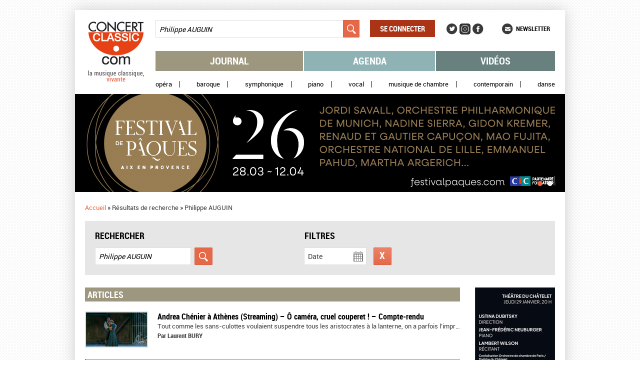

--- FILE ---
content_type: text/html; charset=utf-8
request_url: https://www.concertclassic.com/search_results?fulltext_search=Philippe%20AUGUIN
body_size: 40973
content:
<!DOCTYPE html PUBLIC "-//W3C//DTD HTML+RDFa 1.1//EN">
<html lang="fr" dir="ltr"
  xmlns:content="http://purl.org/rss/1.0/modules/content/"
  xmlns:dc="http://purl.org/dc/terms/"
  xmlns:foaf="http://xmlns.com/foaf/0.1/"
  xmlns:og="http://ogp.me/ns#"
  xmlns:rdfs="http://www.w3.org/2000/01/rdf-schema#"
  xmlns:sioc="http://rdfs.org/sioc/ns#"
  xmlns:sioct="http://rdfs.org/sioc/types#"
  xmlns:skos="http://www.w3.org/2004/02/skos/core#"
  xmlns:xsd="http://www.w3.org/2001/XMLSchema#">
<head profile="http://www.w3.org/1999/xhtml/vocab">
  <meta charset="utf-8" />
<meta name="description" content="Concertclassic.com - la musique classique, vivante - est le site des concerts de musique classique : journal, agenda, vidéo et newsletter" />
<meta name="generator" content="Drupal 7 (http://drupal.org)" />
<link rel="canonical" href="https://www.concertclassic.com/search_results" />
<link rel="shortlink" href="https://www.concertclassic.com/search_results" />
<meta name="dcterms.title" content="Résultats de recherche" />
<meta name="dcterms.type" content="Text" />
<meta name="dcterms.format" content="text/html" />
<meta property="og:site_name" content="Concertclassic" />
<meta property="og:title" content="Résultats de recherche" />
<meta property="og:type" content="article" />
<meta property="og:url" content="https://www.concertclassic.com/search_results" />
<link rel="shortcut icon" href="https://www.concertclassic.com/sites/all/themes/concertclassic/favicon.png" type="image/png" />
  <meta http-equiv="X-UA-Compatible" content="IE=edge,chrome=1">
  <meta name="viewport" content="width=device-width, initial-scale=1, maximum-scale=1">
  <title>Résultats de recherche | Concertclassic</title>
  <link type="text/css" rel="stylesheet" href="https://www.concertclassic.com/sites/default/files/css/css_kShW4RPmRstZ3SpIC-ZvVGNFVAi0WEMuCnI0ZkYIaFw.css" media="all" />
<link type="text/css" rel="stylesheet" href="https://www.concertclassic.com/sites/default/files/css/css_0oig5-fRO4giG2O10-tmWXX1T2usZnmDz-8TZ0KBDxg.css" media="all" />
<link type="text/css" rel="stylesheet" href="https://www.concertclassic.com/sites/all/modules/date/date_popup/themes/jquery.timeentry.css?t8zsnw" media="all" />
<link type="text/css" rel="stylesheet" href="https://www.concertclassic.com/sites/default/files/css/css__r408iefJFDp7tkJY64xde0BtyLdHU1-GytpTja6H4w.css" media="all" />
<link type="text/css" rel="stylesheet" href="https://www.concertclassic.com/sites/default/files/css/css_TYJqcbq5hoMWP3Ybmu5GxcuFdG0QNK2ohhb_nazhlBc.css" media="all" />
<link type="text/css" rel="stylesheet" href="https://www.concertclassic.com/sites/default/files/css/css_Zd0paT34kpsP0vn-mABFmzbAz2e3KlZDSjWfYEDkAiA.css" media="screen" />
<link type="text/css" rel="stylesheet" href="https://www.concertclassic.com/sites/default/files/css/css_kiJQgcJez_jIwow0S6Ht29xPa5-uXtEQWQSV68xPAJg.css" media="print" />
<link type="text/css" rel="stylesheet" href="https://www.concertclassic.com/sites/default/files/css/css_47DEQpj8HBSa-_TImW-5JCeuQeRkm5NMpJWZG3hSuFU.css" media="all" />
  <script src="https://www.concertclassic.com/sites/default/files/js/js_hulMQeqjF8ve0NZMub5AoK8cNJYigyJDRVHqsNsO5gQ.js"></script>
<script src="https://www.concertclassic.com/sites/default/files/js/js_vXh74ff-M71HIOca3I9TBpi6p1SjV-I1btr4bvAhytA.js"></script>
<script src="https://www.concertclassic.com/sites/default/files/js/js_Eitd76bxjZ9igdxkrCgQ8ScGfvlVvLbEAsMMmGoVhWc.js"></script>
<script src="https://www.concertclassic.com/sites/default/files/js/js__3REFCxDBl6KxmXnl1Z9XeHcQSgwwKocTW_rxaRrk40.js"></script>
<script src="https://www.googletagmanager.com/gtag/js?id=G-1Q7KQJFL39"></script>
<script>window.google_analytics_uacct = "G-1Q7KQJFL39";window.dataLayer = window.dataLayer || [];function gtag(){dataLayer.push(arguments)};gtag("js", new Date());gtag("set", "developer_id.dMDhkMT", true);gtag("config", "G-1Q7KQJFL39", {"groups":"default","allow_ad_personalization_signals":false});</script>
<script src="https://www.concertclassic.com/sites/default/files/js/js_mReeut_CKYn-5cJqa9bcx6F-y0a71I9ah-wOTSNqHoA.js"></script>
<script src="https://www.concertclassic.com/sites/default/files/js/js_n85sVMoNBanS4ylWU-xRnz_NdvNjX2mr8ibZB3-DlxM.js"></script>
<script>jQuery.extend(Drupal.settings, {"basePath":"\/","pathPrefix":"","ajaxPageState":{"theme":"concertclassic","theme_token":"iNGDjpZhK0HgqMZ9ZohuX6eFMA4Rb-RHnV7LBD8F8SY","js":{"sites\/all\/modules\/jquery_update\/replace\/jquery\/1.7\/jquery.min.js":1,"misc\/jquery.once.js":1,"misc\/drupal.js":1,"sites\/all\/modules\/jquery_update\/replace\/ui\/ui\/minified\/jquery.ui.core.min.js":1,"sites\/all\/modules\/jquery_update\/replace\/ui\/external\/jquery.cookie.js":1,"sites\/all\/modules\/jquery_update\/replace\/misc\/jquery.form.min.js":1,"sites\/all\/modules\/jquery_update\/replace\/ui\/ui\/minified\/jquery.ui.datepicker.min.js":1,"modules\/locale\/locale.datepicker.js":1,"sites\/all\/modules\/date\/date_popup\/jquery.timeentry.pack.js":1,"sites\/all\/modules\/jquery_update\/replace\/misc\/1.7\/states.js":1,"misc\/ajax.js":1,"sites\/all\/modules\/visualization\/js\/visualization.js":1,"public:\/\/languages\/fr_sX3prsPIZv5aeCm0qMu4_uQJPTMwQsZ93V6i7KmTRqk.js":1,"sites\/all\/modules\/lightbox2\/js\/lightbox.js":1,"misc\/progress.js":1,"sites\/all\/modules\/ctools\/js\/modal.js":1,"sites\/all\/modules\/modal_forms\/js\/modal_forms_popup.js":1,"sites\/all\/modules\/date\/date_popup\/date_popup.js":1,"sites\/all\/modules\/google_analytics\/googleanalytics.js":1,"https:\/\/www.googletagmanager.com\/gtag\/js?id=G-1Q7KQJFL39":1,"0":1,"sites\/all\/modules\/custom\/cc_ads\/trackOutboundLink.js":1,"sites\/all\/modules\/ctools\/js\/auto-submit.js":1,"sites\/all\/themes\/concertclassic\/js\/jquery.horizontal-paging.js":1,"sites\/all\/themes\/concertclassic\/js\/jquery.customSelect.min.js":1,"sites\/all\/themes\/concertclassic\/js\/jquery.scrollTo.js":1,"sites\/all\/themes\/concertclassic\/js\/jquery.ellipsis.min.js":1,"sites\/all\/themes\/concertclassic\/js\/jquery.nicescroll.min.js":1,"sites\/all\/themes\/concertclassic\/js\/script.js":1},"css":{"modules\/system\/system.base.css":1,"modules\/system\/system.menus.css":1,"modules\/system\/system.messages.css":1,"modules\/system\/system.theme.css":1,"misc\/ui\/jquery.ui.core.css":1,"misc\/ui\/jquery.ui.theme.css":1,"misc\/ui\/jquery.ui.datepicker.css":1,"sites\/all\/modules\/date\/date_popup\/themes\/jquery.timeentry.css":1,"sites\/all\/modules\/date\/date_api\/date.css":1,"sites\/all\/modules\/date\/date_popup\/themes\/datepicker.1.7.css":1,"modules\/field\/theme\/field.css":1,"modules\/node\/node.css":1,"modules\/search\/search.css":1,"modules\/user\/user.css":1,"sites\/all\/modules\/views\/css\/views.css":1,"sites\/all\/modules\/_features\/cc_twb_css_global\/cc_twb_css_global.css":1,"sites\/all\/modules\/ckeditor\/ckeditor.css":1,"sites\/all\/modules\/ctools\/css\/ctools.css":1,"sites\/all\/modules\/lightbox2\/css\/lightbox.css":1,"sites\/all\/modules\/ctools\/css\/modal.css":1,"sites\/all\/modules\/modal_forms\/css\/modal_forms_popup.css":1,"sites\/all\/modules\/panels\/css\/panels.css":1,"sites\/all\/modules\/asset\/css\/assets.css":1,"sites\/all\/modules\/_features\/cc_core\/css\/asset_search_widget.css":1,"sites\/all\/themes\/concertclassic\/css\/concertclassic\/horizontal-paging.css":1,"sites\/all\/themes\/concertclassic\/scss\/style.scss":1,"sites\/all\/themes\/concertclassic\/print.css":1,"sites\/all\/themes\/concertclassic\/modules\/filter\/filter.css":1,"sites\/all\/themes\/concertclassic\/modules\/system\/system.menus.css":1}},"lightbox2":{"rtl":"0","file_path":"\/(\\w\\w\/)public:\/","default_image":"\/sites\/all\/modules\/lightbox2\/images\/brokenimage.jpg","border_size":10,"font_color":"000","box_color":"fff","top_position":"","overlay_opacity":"0.8","overlay_color":"000","disable_close_click":true,"resize_sequence":0,"resize_speed":400,"fade_in_speed":400,"slide_down_speed":600,"use_alt_layout":false,"disable_resize":false,"disable_zoom":false,"force_show_nav":false,"show_caption":true,"loop_items":false,"node_link_text":"View Image Details","node_link_target":false,"image_count":"Image !current of !total","video_count":"Video !current of !total","page_count":"Page !current of !total","lite_press_x_close":"press \u003Ca href=\u0022#\u0022 onclick=\u0022hideLightbox(); return FALSE;\u0022\u003E\u003Ckbd\u003Ex\u003C\/kbd\u003E\u003C\/a\u003E to close","download_link_text":"","enable_login":false,"enable_contact":false,"keys_close":"c x 27","keys_previous":"p 37","keys_next":"n 39","keys_zoom":"z","keys_play_pause":"32","display_image_size":"original","image_node_sizes":"()","trigger_lightbox_classes":"","trigger_lightbox_group_classes":"","trigger_slideshow_classes":"","trigger_lightframe_classes":"","trigger_lightframe_group_classes":"","custom_class_handler":0,"custom_trigger_classes":"","disable_for_gallery_lists":true,"disable_for_acidfree_gallery_lists":true,"enable_acidfree_videos":true,"slideshow_interval":5000,"slideshow_automatic_start":true,"slideshow_automatic_exit":true,"show_play_pause":true,"pause_on_next_click":false,"pause_on_previous_click":true,"loop_slides":false,"iframe_width":800,"iframe_height":600,"iframe_border":0,"enable_video":false},"CToolsModal":{"loadingText":"Loading...","closeText":"Close Window","closeImage":"\u003Cimg typeof=\u0022foaf:Image\u0022 src=\u0022https:\/\/www.concertclassic.com\/sites\/all\/modules\/ctools\/images\/icon-close-window.png\u0022 alt=\u0022Fermer la fen\u00eatre\u0022 title=\u0022Fermer la fen\u00eatre\u0022 \/\u003E","throbber":"\u003Cimg typeof=\u0022foaf:Image\u0022 src=\u0022https:\/\/www.concertclassic.com\/sites\/all\/modules\/ctools\/images\/throbber.gif\u0022 alt=\u0022En cours de chargement\u0022 title=\u0022Loading...\u0022 \/\u003E"},"modal-popup-small":{"modalSize":{"type":"fixed","width":300,"height":300},"modalOptions":{"opacity":0.85,"background":"#000"},"animation":"fadeIn","modalTheme":"ModalFormsPopup","throbber":"\u003Cimg typeof=\u0022foaf:Image\u0022 src=\u0022https:\/\/www.concertclassic.com\/sites\/all\/modules\/modal_forms\/images\/loading_animation.gif\u0022 alt=\u0022Loading...\u0022 title=\u0022En cours de chargement\u0022 \/\u003E","closeText":"Fermer"},"modal-popup-medium":{"modalSize":{"type":"fixed","width":550,"height":450},"modalOptions":{"opacity":0.85,"background":"#000"},"animation":"fadeIn","modalTheme":"ModalFormsPopup","throbber":"\u003Cimg typeof=\u0022foaf:Image\u0022 src=\u0022https:\/\/www.concertclassic.com\/sites\/all\/modules\/modal_forms\/images\/loading_animation.gif\u0022 alt=\u0022Loading...\u0022 title=\u0022En cours de chargement\u0022 \/\u003E","closeText":"Fermer"},"modal-popup-large":{"modalSize":{"type":"scale","width":0.8,"height":0.8},"modalOptions":{"opacity":0.85,"background":"#000"},"animation":"fadeIn","modalTheme":"ModalFormsPopup","throbber":"\u003Cimg typeof=\u0022foaf:Image\u0022 src=\u0022https:\/\/www.concertclassic.com\/sites\/all\/modules\/modal_forms\/images\/loading_animation.gif\u0022 alt=\u0022Loading...\u0022 title=\u0022En cours de chargement\u0022 \/\u003E","closeText":"Fermer"},"jquery":{"ui":{"datepicker":{"isRTL":false,"firstDay":0}}},"datePopup":{"edit-field-event-date-datepicker-popup-0":{"func":"datepicker","settings":{"changeMonth":false,"changeYear":false,"showOtherMonths":true,"selectOtherMonths":false,"minDate":0,"autoPopUp":"focus","closeAtTop":false,"speed":"immediate","firstDay":0,"dateFormat":"dd\/mm\/yy","yearRange":"+0:+3","fromTo":false,"defaultDate":"0y"}},"edit-field-event-date-datepicker-popup-1":{"func":"datepicker","settings":{"changeMonth":false,"changeYear":false,"showOtherMonths":true,"selectOtherMonths":false,"minDate":0,"autoPopUp":"focus","closeAtTop":false,"speed":"immediate","firstDay":0,"dateFormat":"dd\/mm\/yy","yearRange":"+0:+3","fromTo":false,"defaultDate":"0y"}},"edit-field-event-date-datepicker-popup-2":{"func":"datepicker","settings":{"changeMonth":false,"changeYear":false,"showOtherMonths":true,"selectOtherMonths":false,"minDate":0,"autoPopUp":"focus","closeAtTop":false,"speed":"immediate","firstDay":0,"dateFormat":"dd\/mm\/yy","yearRange":"+0:+3","fromTo":false,"defaultDate":"0y"}},"edit-field-event-date-datepicker-popup-3":{"func":"datepicker","settings":{"changeMonth":false,"changeYear":false,"showOtherMonths":true,"selectOtherMonths":false,"minDate":0,"autoPopUp":"focus","closeAtTop":false,"speed":"immediate","firstDay":0,"dateFormat":"dd\/mm\/yy","yearRange":"+0:+3","fromTo":false,"defaultDate":"0y"}}},"states":{"#edit-fulltext-search":{"visible":{":input[name=\u0022options[operator]\u0022],dummy-empty":{"!value":"empty"},":input[name=\u0022options[operator]\u0022],dummy-not-empty":{"!value":"not empty"}}},"#edit-field-event-date":{"visible":{":input[name=\u0022options[operator]\u0022],dummy-empty":{"!value":"empty"},":input[name=\u0022options[operator]\u0022],dummy-not-empty":{"!value":"not empty"}}}},"urlIsAjaxTrusted":{"\/articles":true,"\/search_results":true,"\/videos":true,"\/":true,"\/search_results?fulltext_search=Philippe%20AUGUIN":true},"googleanalytics":{"account":["G-1Q7KQJFL39"],"trackOutbound":1,"trackMailto":1,"trackDownload":1,"trackDownloadExtensions":"7z|aac|arc|arj|asf|asx|avi|bin|csv|doc(x|m)?|dot(x|m)?|exe|flv|gif|gz|gzip|hqx|jar|jpe?g|js|mp(2|3|4|e?g)|mov(ie)?|msi|msp|pdf|phps|png|ppt(x|m)?|pot(x|m)?|pps(x|m)?|ppam|sld(x|m)?|thmx|qtm?|ra(m|r)?|sea|sit|tar|tgz|torrent|txt|wav|wma|wmv|wpd|xls(x|m|b)?|xlt(x|m)|xlam|xml|z|zip"},"facetapi":{"facets":[{"limit":"0","id":"facetapi-facet-search-apicc-agenda-lists-display-block-field-genre","searcher":"search_api@cc_agenda_lists_display","realmName":"block","facetName":"field_genre","queryType":null,"widget":"cc_facetapi_select_dropdowns"},{"limit":"0","id":"facetapi-facet-search-apicc-agenda-lists-display-block-field-event-date-index","searcher":"search_api@cc_agenda_lists_display","realmName":"block","facetName":"field_event_date_index","queryType":"date","widget":"date_popup_calendar"},{"limit":"0","id":"facetapi-facet-search-apicc-agenda-lists-display-block-field-related-region-index","searcher":"search_api@cc_agenda_lists_display","realmName":"block","facetName":"field_related_region_index","queryType":null,"widget":"cc_facetapi_select_dropdowns"}]}});</script>
      <!--[if lt IE 9]>
      <script src="'https://raw.github.com/scottjehl/Respond/master/respond.min.js'"></script><script src="'http://html5shim.googlecode.com/svn/trunk/html5.js'"></script>    <![endif]-->
  </head>
<body class="html not-front not-logged-in no-sidebars page-search-results   i18n-fr" >
  <div id="skip-link">
    <a href="#main-content" class="element-invisible element-focusable">Aller au contenu principal</a>
  </div>
    <div class="messages-area">
  </div>
<div class="wrapper">
  <div class="max-width">
    <div class="fixed-width">
      <div class="wrapperMain">
        <div class="wrapperMainInner">
                      <header class="mainHeader">
              
<div class="pane page-logo clearfix" >
  
  
  
  <a href="/" rel="home" id="logo" title="Accueil"><img src="https://www.concertclassic.com/sites/all/themes/concertclassic/logo.png" alt="Accueil" /></a>
  
  </div>

<div class="pane views-0e29d557906d22ba270621b1acfe2558 clearfix" >
  
  
  
  <form action="/search_results" method="get" id="views-exposed-form-search-latest-shows-panel-pane-1" accept-charset="UTF-8"><div><div class="views-exposed-form">
  <div class="views-exposed-widgets clearfix">
          <div id="edit-fulltext-search-wrapper" class="views-exposed-widget views-widget-filter-search_api_views_fulltext">
                        <div class="views-widget">
          <div class="form-item form-type-textfield form-item-fulltext-search">
 <input placeholder="Rechercher" type="text" id="edit-fulltext-search" name="fulltext_search" value="Philippe AUGUIN" size="30" maxlength="128" class="form-text" />
</div>
        </div>
              </div>
                    <div class="views-exposed-widget views-submit-button">
      <input type="submit" id="edit-submit-search-latest-shows" name="" value="Appliquer" class="form-submit" />    </div>
      </div>
</div>
</div></form>
  
  </div>

<div class="pane system-user-menu clearfix" >
  
      <h2 class="pane-title">Menu utilisateur</h2>
  
  
  <ul class="menu clearfix"><li class="first last leaf level-1 top-level"><a href="/user/login">Se connecter</a></li>
</ul>
  
  </div>

<div class="pane menu-menu-social-networks-menu clearfix" >
  
      <h2 class="pane-title">Social Networks Menu</h2>
  
  
  <ul class="menu clearfix"><li class="first leaf level-1 top-level"><a href="https://twitter.com/concertclassic" target="_blank">Twitter</a></li>
<li class="leaf level-1 top-level"><a href="https://www.instagram.com/concertclassic.com__magazine/" class="instagram">Instagram</a></li>
<li class="last leaf level-1 top-level"><a href="https://www.facebook.com/concertclassic" target="_blank">Facebook</a></li>
</ul>
  
  </div>

<div class="pane menu-menu-newsletter clearfix" >
  
  
  
  <ul class="menu clearfix"><li class="first last leaf level-1 top-level"><a href="/newsletter/subscription">Newsletter</a></li>
</ul>
  
  </div>

<div class="pane system-main-menu clearfix" >
  
      <h2 class="pane-title">Menu principal</h2>
  
  
  <ul class="menu clearfix"><li class="first leaf level-1 top-level"><a href="/articles">Journal</a></li>
<li class="leaf level-1 top-level"><a href="/agenda">Agenda</a></li>
<li class="last leaf level-1 top-level"><a href="/video">Vidéos</a></li>
</ul>
  
  </div>

<div class="pane menu-menu-secondary-menu clearfix" >
  
      <h2 class="pane-title">Menu secondaire</h2>
  
  
  <ul class="menu clearfix"><li class="first leaf level-1 top-level"><a href="/genre/Op%C3%A9ra">Opéra</a></li>
<li class="leaf level-1 top-level"><a href="/genre/Baroque">Baroque</a></li>
<li class="leaf level-1 top-level"><a href="/genre/Symphonique">Symphonique</a></li>
<li class="leaf level-1 top-level"><a href="/genre/Piano">Piano</a></li>
<li class="leaf level-1 top-level"><a href="/genre/Vocal">Vocal</a></li>
<li class="leaf level-1 top-level"><a href="/genre/Musique%20de%20chambre">Musique de chambre</a></li>
<li class="leaf level-1 top-level"><a href="/genre/Contemporain">Contemporain</a></li>
<li class="last leaf level-1 top-level"><a href="/genre/Danse">Danse</a></li>
</ul>
  
  </div>

<div class="pane ad clearfix" >
  
  
  
  <div class="header-slideshow-ad-zone ad-zone-wrapper"><div class="view view-ad view-display-panel-pane-1">
        
  
  
      <div class="view-content">
        <div class="views-row views-row-1 views-row-odd views-row-first">
    <div  about="/content/mega-banniere-festival-paques-2026" typeof="sioc:Item foaf:Document" class="ds-1col node ads view-mode-cc_ads clearfix">

  
  <div class="ad-banner clearfix">
            <div class="field-item even"><a href="https://festivalpaques.com/?utm_source=Concertclassic%20Banniere&amp;utm_medium=Banniere&amp;utm_id=Concertclassic%202026" target="_blank" onClick="trackOutboundLink(this, &#039;Header slideshow - mega bannière festival pâques 2026&#039;, &#039;https://festivalpaques.com/?utm_source=Concertclassic%20Banniere&amp;utm_medium=Banniere&amp;utm_id=Concertclassic%202026&#039;, 1); return false;" class="ad-zoneheader-slideshow ad-namemega-bannière-festival-pâques-2026"><img typeof="foaf:Image" src="https://www.concertclassic.com/sites/default/files/styles/adv_slideshow/public/concerclassic-980x196_0.gif?itok=dyyZeioF" alt="" /></a></div>
    </div>
</div>

  </div>
  <div class="views-row views-row-2 views-row-even views-row-last">
    <div  about="/content/mega-banniere-bel-canto-2016-03" typeof="sioc:Item foaf:Document" class="ds-1col node ads view-mode-cc_ads clearfix">

  
  <div class="ad-banner clearfix">
            <div class="field-item even"><a href="https://www.cielucarelli.com/" target="_blank" onClick="trackOutboundLink(this, &#039;Header slideshow - mega banniere bel canto 2016 03&#039;, &#039;https://www.cielucarelli.com/&#039;, 1); return false;" class="ad-zoneheader-slideshow ad-namemega-banniere-bel-canto-2016-03"><img typeof="foaf:Image" src="https://www.concertclassic.com/sites/default/files/styles/adv_slideshow/public/grand-concert-bel-canto-2026-980x196.png?itok=C66h73ba" alt="" /></a></div>
    </div>
</div>

  </div>
    </div>
  
  
  
  
  
  
</div></div>
  
  </div>

<div class="pane page-breadcrumb clearfix" >
  
  
  
  <h2 class="element-invisible">Vous êtes ici</h2><nav class="breadcrumb" role="navigation"><a href="/">Accueil</a> » <span >Résultats de recherche</span> » <span >Philippe AUGUIN</span></nav>
  
  </div>

<div class="pane global-search-form clearfix" >
  
      <h2 class="pane-title"><span>Rechercher</span><span>Filtres</span></h2>
  
  
  

<div class="pane views-1d2d88016b783f4cac0cbe3d2038f0f5 clearfix" >
  
  
  
  <form action="/search_results" method="get" id="views-exposed-form-search-latest-shows-panel-pane-2" accept-charset="UTF-8"><div><div class="views-exposed-form">
  <div class="views-exposed-widgets clearfix">
          <div id="edit-fulltext-search-wrapper" class="views-exposed-widget views-widget-filter-search_api_views_fulltext">
                        <div class="views-widget">
          <div class="form-item form-type-textfield form-item-fulltext-search">
 <input placeholder="Rechercher" type="text" id="edit-fulltext-search" name="fulltext_search" value="Philippe AUGUIN" size="30" maxlength="128" class="form-text" />
</div>
        </div>
              </div>
          <div id="edit-field-event-date-wrapper" class="views-exposed-widget views-widget-filter-field_event_date">
                        <div class="views-widget">
          <div  class="container-inline-date"><div class="form-item form-type-date-popup form-item-field-event-date">
 <div id="edit-field-event-date"  class="date-padding"><div class="form-item form-type-textfield form-item-field-event-date-date">
  <label for="edit-field-event-date-datepicker-popup-3">Date </label>
 <input type="text" id="edit-field-event-date-datepicker-popup-3" name="field_event_date[date]" value="" size="30" maxlength="30" class="form-text" />
<div class="description"> Exemple : 17/01/2026</div>
</div>
</div>
</div>
</div>        </div>
              </div>
                    <div class="views-exposed-widget views-submit-button">
      <input type="submit" id="edit-submit-search-latest-shows" name="" value="Appliquer" class="form-submit" />    </div>
      </div>
</div>
</div></form>
  
  </div>

<div class="pane select-current-search-path clearfix "  id="search-path-2">
  
  
  
  <form action="/search_results?fulltext_search=Philippe%20AUGUIN" method="post" id="cc-current-search-path-form" accept-charset="UTF-8"><div><div class="form-item form-type-select form-item-current-search-path">
 <select class="current-search-path-selectbox ctools-auto-submit form-select" id="edit-current-search-path" name="current_search_path"><option value="articles">Journal</option><option value="agenda_list">Agenda</option><option value="videos">Video</option></select>
</div>
<input class="current-search-path-submit ctools-auto-submit-click form-submit" style="display:none;" type="submit" id="edit-submit" name="op" value="Validez" /><input type="hidden" name="form_build_id" value="form-OH09w50KkCGxjIN2a5DmpuMyZ0DG1DX9qIRx04SkyRw" />
<input type="hidden" name="form_id" value="cc_current_search_path_form" />
</div></form>
  
  </div>

<div class="pane facet-reset-button clearfix" >
  
  
  
  <div class="cc-facet-reset-button-link search-results">
    <div class ="facet-reset-link">
        <a href="/search_results" class="facet-reset-button-link search-results active">Réinitialiser</a>    </div>
</div>
  
  </div>

  
  </div>
            </header>
                    <div class="left-side-content">
                          <div class="mainContent" role="main">
                
<div class="pane page-content clearfix" >
  
      <h2 class="pane-title">Résultats de recherche</h2>
  
  
  

<div class="pane search-latest-articles-panel-pane-2 clearfix "  id="search-latest-articles">
  
      <h2 class="pane-title">Articles</h2>
  
  
  <div class="view view-search-latest-articles view-display-panel-pane-2">
        
  
  
      <div class="view-content">
        <div class="views-row views-row-1 views-row-odd views-row-first">
      
  <div class="views-field views-field-field-article-picture">        <span class="field-content"><a href="/article/andrea-chenier-athenes-streaming-o-camera-cruel-couperet-compte-rendu"><div  class="asset-wrapper asset aid-56035 asset-picture"><div class="content">
  <div class="field-asset-image clearfix" data-edit-id="asset/56035/field_asset_image/und/search_results_article">
            <div class="field-item even"><img typeof="foaf:Image" src="https://www.concertclassic.com/sites/default/files/styles/search_results_article/public/andrea_chenier_1_c_a._simopoulos_181.jpg?itok=GUQ7aRWj" width="122" height="68" alt="" title="© A. Simopoulos" /></div>
    </div>
</div>
</div>
</a></span>  </div>  
  <div class="views-field views-field-title">        <span class="field-content"><a href="/article/andrea-chenier-athenes-streaming-o-camera-cruel-couperet-compte-rendu">​Andrea Chénier à Athènes (Streaming) – Ô caméra, cruel couperet ! – Compte-rendu</a></span>  </div>  
  <div class="views-field views-field-field-body">        <span class="field-content"><p>
Tout comme les sans-culottes voulaient suspendre tous les aristocrates à la lanterne, on a parfois l’impression que...</p></span>  </div>  
  <div class="views-field views-field-field-journalist">    <span class="views-label views-label-field-journalist">Par</span>    <span class="field-content"><div  about="/intervenant/laurent-bury" typeof="sioc:Item foaf:Document" class="ds-1col node performer view-mode-search_result clearfix">

  
  <div class="field-first-name clearfix" data-edit-id="node/115987/field_first_name/und/search_result">
            <div class="field-item even">Laurent</div>
    </div>
<div class="field-last-name clearfix" data-edit-id="node/115987/field_last_name/und/search_result">
            <div class="field-item even">BURY</div>
    </div>
</div>

</span>  </div>  </div>
  <div class="views-row views-row-2 views-row-even">
      
  <div class="views-field views-field-field-article-picture">        <span class="field-content"><a href="/article/en-bref-rainer-kuchl-joue-le-concerto-pour-violon-de-busoni-nice-rarete-violonistique"><div  class="asset-wrapper asset aid-5958 asset-picture"><div class="content">
  <div class="field-asset-image clearfix" data-edit-id="asset/5958/field_asset_image/und/search_results_article">
            <div class="field-item even"><img typeof="foaf:Image" src="https://www.concertclassic.com/sites/default/files/styles/search_results_article/public/defaut-journal-2013.gif?itok=1RA9ZIof" width="122" height="68" alt="" /></div>
    </div>
</div>
</div>
</a></span>  </div>  
  <div class="views-field views-field-title">        <span class="field-content"><a href="/article/en-bref-rainer-kuchl-joue-le-concerto-pour-violon-de-busoni-nice-rarete-violonistique">En bref : Rainer Küchl joue le Concerto pour violon de Busoni à Nice - Rareté violonistique</a></span>  </div>  
  <div class="views-field views-field-field-body">        <span class="field-content"><p>La musique concertante de Ferruccio Busoni (1866-1924) n’encombre pas les programmes. On n’entend pratiquement...</p></span>  </div>  
  <div class="views-field views-field-field-journalist">    <span class="views-label views-label-field-journalist">Par</span>    <span class="field-content"><div  about="/intervenant/alain-cochard" typeof="sioc:Item foaf:Document" class="ds-1col node performer view-mode-search_result clearfix">

  
  <div class="field-first-name clearfix" data-edit-id="node/58951/field_first_name/und/search_result">
            <div class="field-item even">Alain</div>
    </div>
<div class="field-last-name clearfix" data-edit-id="node/58951/field_last_name/und/search_result">
            <div class="field-item even">COCHARD</div>
    </div>
</div>

</span>  </div>  </div>
  <div class="views-row views-row-3 views-row-odd">
      
  <div class="views-field views-field-field-article-picture">        <span class="field-content"><a href="/article/choregraphes-americains-lopera-de-nice-lair-du-large-compte-rendu"><div  class="asset-wrapper asset aid-4872 asset-picture"><div class="content">
  <div class="field-asset-image clearfix" data-edit-id="asset/4872/field_asset_image/und/search_results_article">
            <div class="field-item even"><img typeof="foaf:Image" src="https://www.concertclassic.com/sites/default/files/styles/search_results_article/public/A3710_Opera_Nice_gd.gif?itok=_M-zepTb" width="122" height="68" /></div>
    </div>
</div>
</div>
</a></span>  </div>  
  <div class="views-field views-field-title">        <span class="field-content"><a href="/article/choregraphes-americains-lopera-de-nice-lair-du-large-compte-rendu">Chorégraphes américains à l’Opéra de Nice - L’air du large - Compte-rendu</a></span>  </div>  
  <div class="views-field views-field-field-body">        <span class="field-content"><p>
Point commun entre Gene Kelly, Claude Bessy, Eric Vu An et la musique de Gershwin ? Une irrépressible énergie, une...</p></span>  </div>  
  <div class="views-field views-field-field-journalist">    <span class="views-label views-label-field-journalist">Par</span>    <span class="field-content"></span>  </div>  </div>
  <div class="views-row views-row-4 views-row-even views-row-last">
      
  <div class="views-field views-field-field-article-picture">        <span class="field-content"><a href="/article/la-chronique-de-jacques-doucelin-nouveaux-chefs-dans-lhexagone-ou-le-carrousel-des-chaises"><div  class="asset-wrapper asset aid-5838 asset-picture"><div class="content">
  <div class="field-asset-image clearfix" data-edit-id="asset/5838/field_asset_image/und/search_results_article">
            <div class="field-item even"><img typeof="foaf:Image" src="https://www.concertclassic.com/sites/default/files/styles/search_results_article/public/Jacques-Doucelin-400-250.gif?itok=yqyMXQ9V" width="122" height="68" alt="" /></div>
    </div>
</div>
</div>
</a></span>  </div>  
  <div class="views-field views-field-title">        <span class="field-content"><a href="/article/la-chronique-de-jacques-doucelin-nouveaux-chefs-dans-lhexagone-ou-le-carrousel-des-chaises">La Chronique de Jacques Doucelin : Nouveaux chefs dans l’Hexagone ou le carrousel des chaises musicales</a></span>  </div>  
  <div class="views-field views-field-field-body">        <span class="field-content"><p>
C’est toujours, bien au-delà des querelles de personnes ou de clochers, une question de génération qu’il faut bien...</p></span>  </div>  
  <div class="views-field views-field-field-journalist">    <span class="views-label views-label-field-journalist">Par</span>    <span class="field-content"><div  about="/intervenant/jacques-doucelin" typeof="sioc:Item foaf:Document" class="ds-1col node performer view-mode-search_result clearfix">

  
  <div class="field-first-name clearfix" data-edit-id="node/58950/field_first_name/und/search_result">
            <div class="field-item even">Jacques</div>
    </div>
<div class="field-last-name clearfix" data-edit-id="node/58950/field_last_name/und/search_result">
            <div class="field-item even">DOUCELIN</div>
    </div>
</div>

</span>  </div>  </div>
    </div>
  
  
  
      
<div class="more-link">
  <a href="/articles?fulltext_search=Philippe%20AUGUIN&amp;field_event_date">
    Plus d&#039;articles  </a>
</div>
  
  
  
</div>
  
  </div>

<div class="pane custom clearfix empty-search-description"  id="empty-search-description">
  
  
  
  <div>
<div> 
<p>Nous n’avons pas trouvé de résultat pour votre recherche, nous vous invitons à réessayer avec une orthographe différente.
</p></div>
</div>

  
  </div>

  
  </div>
              </div>
                                  </div>
                      <aside class="sidebar sidebarRight" role="complementary">
              
<div class="pane ad clearfix" >
  
  
  
  <div class="right-column-ad-zone ad-zone-wrapper"><div class="view view-ad view-display-panel-pane-1">
        
  
  
      <div class="view-content">
        <div class="views-row views-row-1 views-row-odd views-row-first">
    <div  about="/content/grande-banniere-ocp-2025-01" typeof="sioc:Item foaf:Document" class="ds-1col node ads view-mode-cc_ads clearfix">

  
  <div class="ad-banner clearfix">
            <div class="field-item even"><a href="https://www.orchestredechambredeparis.com/concert/hoffmann-et-ses-doubles/" target="_blank" onClick="trackOutboundLink(this, &#039;Right column - Grande Bannière OCP 2025 01&#039;, &#039;https://www.orchestredechambredeparis.com/concert/hoffmann-et-ses-doubles/&#039;, 1); return false;" class="ad-zoneright-column ad-namegrande-bannière-ocp-2025-01"><img typeof="foaf:Image" src="https://www.concertclassic.com/sites/default/files/styles/adv_right_col_3/public/ocp_concert_classic_160x600.jpg?itok=ORj1h2JO" alt="" /></a></div>
    </div>
</div>

  </div>
  <div class="views-row views-row-2 views-row-even">
    <div  about="/content/banniere-piano-4-andras-schif" typeof="sioc:Item foaf:Document" class="ds-1col node ads view-mode-cc_ads clearfix">

  
  <div class="ad-banner clearfix">
            <div class="field-item even"><a href="https://www.piano4etoiles.fr/concert/sir-andras-schif" target="_blank" onClick="trackOutboundLink(this, &#039;Right column - Banniere Piano 4* Andras Schif&#039;, &#039;https://www.piano4etoiles.fr/concert/sir-andras-schif&#039;, 1); return false;" class="ad-zoneright-column ad-namebanniere-piano-4*-andras-schif"><img typeof="foaf:Image" src="https://www.concertclassic.com/sites/default/files/styles/adv_right_col_3/public/concert_classique_-_schiff_fev_26.jpg?itok=8lMgMFYj" alt="" /></a></div>
    </div>
</div>

  </div>
  <div class="views-row views-row-3 views-row-odd">
    <div  about="/content/petite-banniere-verticale-newsletter" typeof="sioc:Item foaf:Document" class="ds-1col node ads view-mode-cc_ads clearfix">

  
  <div class="ad-banner clearfix">
            <div class="field-item even"><a href="https://www.concertclassic.com/newsletter/subscription" onClick="trackOutboundLink(this, &#039;Right column - Petite bannière verticale newsletter&#039;, &#039;https://www.concertclassic.com/newsletter/subscription&#039;, 0); return false;" class="ad-zoneright-column ad-namepetite-bannière-verticale-newsletter"><img typeof="foaf:Image" src="https://www.concertclassic.com/sites/default/files/styles/adv_right_col_3/public/banniere5.gif?itok=XgnmLLhh" alt="" /></a></div>
    </div>
</div>

  </div>
  <div class="views-row views-row-4 views-row-even views-row-last">
    <div  about="/content/banniere-pontoise-2026-01" typeof="sioc:Item foaf:Document" class="ds-1col node ads view-mode-cc_ads clearfix">

  
  <div class="ad-banner clearfix">
            <div class="field-item even"><a href="https://www.festivalbaroque-pontoise.fr/" target="_blank" onClick="trackOutboundLink(this, &#039;Right column - bannière pontoise 2026 01&#039;, &#039;https://www.festivalbaroque-pontoise.fr/&#039;, 1); return false;" class="ad-zoneright-column ad-namebannière-pontoise-2026-01"><img typeof="foaf:Image" src="https://www.concertclassic.com/sites/default/files/styles/adv_right_col_3/public/fbp_2_concert_classic.jpeg?itok=u9e0bnbg" alt="" /></a></div>
    </div>
</div>

  </div>
    </div>
  
  
  
  
  
  
</div></div>
  
  </div>
            </aside>
                    <div class="clearfix"></div>
        </div>
      </div>
    </div>
  </div>
      <footer class="">
      
<div class="pane menu-menu-footer-menu clearfix" >
  
      <h2 class="pane-title">Footer Menu</h2>
  
  
  <ul class="menu clearfix"><li class="first expanded level-1 top-level"><a href="/homepage_article">JOURNAL</a><ul class="menu clearfix"><li class="first leaf level-2 secondary"><a href="/articles?fulltext_search=compte-rendu">Comptes-rendus</a></li>
<li class="leaf level-2 secondary"><a href="/articles?fulltext_search=une%20interview">Interviews</a></li>
<li class="leaf level-2 secondary"><a href="http://www.concertclassic.com/articles/genre/Op%C3%A9ra">Opéra</a></li>
<li class="leaf level-2 secondary"><a href="https://www.concertclassic.com/articles?fulltext_search=archives+siecle+romantique">Archives du siècle romantique</a></li>
<li class="leaf level-2 secondary"><a href="https://www.concertclassic.com/article/lanneau-du-nibelung-de-richard-wagner-lopera-de-paris-levenement-ring-2026">Le Ring 2026 - Opéra Bastille</a></li>
<li class="leaf level-2 secondary"><a href="https://www.concertclassic.com/articles?fulltext_search=dossier">Les dossiers</a></li>
<li class="leaf level-2 secondary"><a href="https://www.concertclassic.com/articles?fulltext_search=portrait+baroque">Portraits baroques</a></li>
<li class="leaf level-2 secondary"><a href="http://www.concertclassic.com/articles?fulltext_search=le+disque+de+la+semaine">Le Disque de la semaine</a></li>
<li class="leaf level-2 secondary"><a href="/articles?fulltext_search=dvd">Les critiques de DVD</a></li>
<li class="last leaf level-2 secondary"><a href="https://www.concertclassic.com/articles?fulltext_search=abecedaire+ballet">L&#039;Abécédaire du ballet</a></li>
</ul></li>
<li class="expanded level-1 top-level"><a href="/agenda">Les prochains concerts</a><ul class="menu clearfix"><li class="first leaf level-2 secondary"><a href="https://www.concertclassic.com/agenda_list/related_region/Paris%20Ile%20de%20France">Paris et Ile-de-France</a></li>
<li class="leaf level-2 secondary"><a href="https://www.concertclassic.com/agenda_list/related_region/Sud%20Est">PACA et Rhône-Alpes</a></li>
<li class="leaf level-2 secondary"><a href="https://www.concertclassic.com/agenda_list/related_region/Sud%20Ouest">Aquitaine, Languedoc, Limousin, Midi-Pyrénées, Poitou</a></li>
<li class="leaf level-2 secondary"><a href="https://www.concertclassic.com/agenda_list/related_region/Centre-490">Auvergne, Bourgogne, Centre</a></li>
<li class="leaf level-2 secondary"><a href="https://www.concertclassic.com/agenda_list/related_region/Nord%20Est">Alsace, Champagne, Franche-Comté, Lorraine, NPdC, Picardie</a></li>
<li class="leaf level-2 secondary"><a href="https://www.concertclassic.com/agenda_list/related_region/Nord%20Ouest">Basse et Haute Normandie, Bretagne, Pays de la Loire</a></li>
<li class="leaf level-2 secondary"><a href="https://www.concertclassic.com/agenda_list/genre/Baroque">Prochains concerts baroques</a></li>
<li class="leaf level-2 secondary"><a href="https://www.concertclassic.com/agenda_list/genre/Piano">Prochains concerts de piano</a></li>
<li class="leaf level-2 secondary"><a href="https://www.concertclassic.com/agenda_list/genre/Symphonique">Prochains concerts symphoniques</a></li>
<li class="last leaf level-2 secondary"><a href="https://www.concertclassic.com/les-prochains-concerts?fulltext_search=&amp;field_event_date%5Bdate%5D=01%2F09%2F2025">Les saisons 25/26 en France, Suisse, Belgique, Luxembourg</a></li>
</ul></li>
<li class="expanded level-1 top-level"><a href="http://www.concertclassic.com/video">VIDEO</a><ul class="menu clearfix"><li class="first leaf level-2 secondary"><a href="/videos?fulltext_search=interview">Interviews</a></li>
<li class="leaf level-2 secondary"><a href="https://www.concertclassic.com/videos?fulltext_search=extrait+opera">Extrait d&#039;opéras</a></li>
<li class="leaf level-2 secondary"><a href="https://www.concertclassic.com/videos?fulltext_search=coulisses">En coulisses</a></li>
<li class="leaf level-2 secondary"><a href="/videos?fulltext_search=reportage">Reportages</a></li>
<li class="last leaf level-2 secondary"><a href="https://www.concertclassic.com/videos?fulltext_search=story+bande+annonce">Story</a></li>
</ul></li>
<li class="last expanded level-1 top-level"><a href="/content/contact">CONTACT</a><ul class="menu clearfix"><li class="first leaf level-2 secondary"><a href="http://www.concertclassic.com/content/presentation-de-concertclassiccom">Présentation</a></li>
<li class="leaf level-2 secondary"><a href="/content/newsletter">Newsletter</a></li>
<li class="leaf level-2 secondary"><a href="/content/lequipe">L&#039;équipe</a></li>
<li class="leaf level-2 secondary"><a href="http://www.concertclassic.com/content/professionnels">Professionnels</a></li>
<li class="leaf level-2 secondary"><a href="/content/prestations-videos-0">Vidéos</a></li>
<li class="last leaf level-2 secondary"><a href="https://www.concertclassic.com/content/lagenda-collaboratif">L&#039;agenda collaboratif</a></li>
</ul></li>
</ul>
  
  </div>

<div class="pane copyright-pane clearfix" >
  
  
  
  <div><div class="footer-site-address">© CONCERTCLASSIC.COM - handmade in Paris since 2000 I Partenaire de 3foisc.com, Agence digitale culturelle </div></div>
  
  </div>
    </footer>
  </div>  </body>
